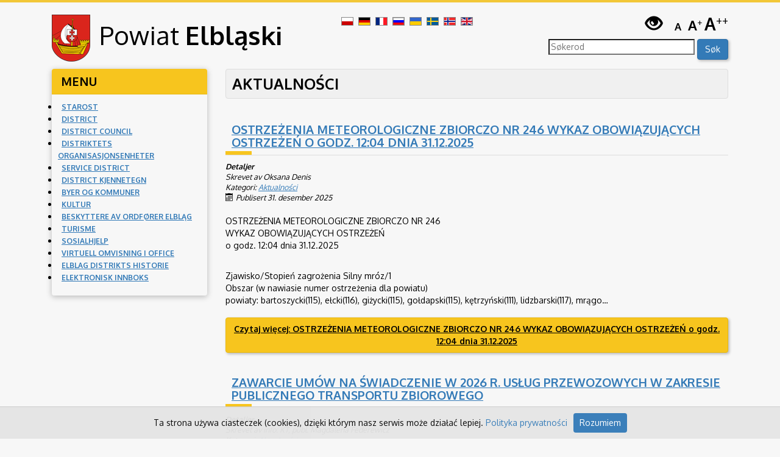

--- FILE ---
content_type: text/html; charset=utf-8
request_url: https://powiat.elblag.pl/nb/strona-glowna-2?start=32
body_size: 7830
content:

<!doctype html>
<html lang="nb-no" dir="ltr">
<head>

	<!-- Google Tag Manager -->
	<script>(function(w,d,s,l,i){w[l]=w[l]||[];w[l].push({'gtm.start':
	new Date().getTime(),event:'gtm.js'});var f=d.getElementsByTagName(s)[0],
	j=d.createElement(s),dl=l!='dataLayer'?'&l='+l:'';j.async=true;j.src=
	'https://www.googletagmanager.com/gtm.js?id='+i+dl;f.parentNode.insertBefore(j,f);
	})(window,document,'script','dataLayer','GTM-K4DJ248');</script>
	<!-- End Google Tag Manager -->

	<script> var baseURL = 'https://powiat.elblag.pl/'; </script>
	<script>var template = '/templates/szablon';</script>
	<script src="/templates/szablon/js/js.cookie.js"></script>

	<link href='https://fonts.googleapis.com/css?family=Oxygen:400,700&amp;subset=latin,latin-ext' rel='stylesheet' type='text/css'>

	<!-- Tryb renderowania dokumentu -->
	<meta http-equiv="X-UA-Compatible" content="IE=edge">

	<!-- Sposób wyświetlania na urządzeniach mobilnych -->
	<meta name="viewport" content="width=device-width, initial-scale=1">

	  <base href="https://powiat.elblag.pl/nb/strona-glowna-2" />
  <meta http-equiv="content-type" content="text/html; charset=utf-8" />
  <meta name="keywords" content="starostwo powiatowe, elbląg, elblag, powiat elbląski, warmia mazury, aktualności, wydarzenia, kalendarz" />
  <meta name="description" content="Oficjalna strona Starostwa Powiatowego w Elblągu, Powiatu Elbląskiego, Warmia i Mazury." />
  <title>Strona główna (2) - Powiat Elbląski</title>
  <link href="https://powiat.elblag.pl/nb/strona-glowna-2" rel="canonical" />
  <link href="/nb/strona-glowna-2?format=feed&amp;type=rss" rel="alternate" type="application/rss+xml" title="RSS 2.0" />
  <link href="/nb/strona-glowna-2?format=feed&amp;type=atom" rel="alternate" type="application/atom+xml" title="Atom 1.0" />
  <link href="https://powiat.elblag.pl/nb/component/search/?Itemid=267&amp;format=opensearch" rel="search" title="Søk Powiat Elbląski" type="application/opensearchdescription+xml" />
  <link rel="stylesheet" href="/plugins/content/jw_sigpro/jw_sigpro/includes/js/jquery_magnificpopup/magnific-popup.css?v=0.9.9" type="text/css" />
  <link rel="stylesheet" href="/plugins/content/jw_sigpro/jw_sigpro/tmpl/Classic/css/template.css" type="text/css" media="screen" />
  <link rel="stylesheet" href="/plugins/content/jw_sigpro/jw_sigpro/includes/css/print.css" type="text/css" media="print" />
  <link rel="stylesheet" href="/media/com_docman/css/site.css?6c1f97d6" type="text/css" />
  <link rel="stylesheet" href="/modules/mod_accordeonck/themes/simple/mod_accordeonck_css.php?cssid=accordeonck88" type="text/css" />
  <link rel="stylesheet" href="/media/mod_falang/css/template.css" type="text/css" />
  <style type="text/css">
#accordeonck88 li a.toggler { outline: none;background: url(/images/modules/mod_accordeonck/assets/plus.png) right center no-repeat !important; }
	#accordeonck88 li.open > a.toggler { background: url(/images/modules/mod_accordeonck/assets/minus.png) right center no-repeat !important; }#accordeonck88 li ul li ul li ul { border:none !important; padding-top:0px !important; padding-bottom:0px !important; }#accordeonck88 { padding: 5px;-moz-border-radius: 4px 4px 4px 4px;-webkit-border-radius: 4px 4px 4px 4px;border-radius: 4px 4px 4px 4px; } #accordeonck88 li.level1 { -moz-border-radius: 0px 0px 0px 0px;-webkit-border-radius: 0px 0px 0px 0px;border-radius: 0px 0px 0px 0px; } #accordeonck88 li.level1 > a { font-size: 12px; } #accordeonck88 li.level1 > a:hover {  } #accordeonck88 li.level1 > a span.accordeonckdesc { font-size: 10px; } #accordeonck88 li.level2 { -moz-border-radius: 0px 0px 0px 0px;-webkit-border-radius: 0px 0px 0px 0px;border-radius: 0px 0px 0px 0px; } #accordeonck88 li.level2 > a { font-size: 12px; } #accordeonck88 li.level2 > a:hover {  } #accordeonck88 li.level2 > a span.accordeonckdesc { font-size: 10px; } #accordeonck88 li.level3 { -moz-border-radius: 0px 0px 0px 0px;-webkit-border-radius: 0px 0px 0px 0px;border-radius: 0px 0px 0px 0px; } #accordeonck88 li.level3 a { font-size: 12px; } #accordeonck88 li.level3 a:hover {  } #accordeonck88 li.level3 a span.accordeonckdesc { font-size: 10px; } 
  </style>
  <script src="/media/system/js/mootools-core.js" type="text/javascript"></script>
  <script src="/media/system/js/core.js" type="text/javascript"></script>
  <script src="/media/jui/js/jquery.min.js" type="text/javascript"></script>
  <script src="/media/jui/js/jquery-noconflict.js" type="text/javascript"></script>
  <script src="/media/jui/js/jquery-migrate.min.js" type="text/javascript"></script>
  <script src="/plugins/content/jw_sigpro/jw_sigpro/includes/js/jquery_magnificpopup/jquery.magnific-popup.min.js?v=0.9.9" type="text/javascript"></script>
  <script src="/plugins/content/jw_sigpro/jw_sigpro/includes/js/behaviour.js" type="text/javascript"></script>
  <script src="/media/system/js/caption.js" type="text/javascript"></script>
  <script src="/media/jui/js/bootstrap.min.js" type="text/javascript"></script>
  <script src="/media/jui/js/jquery.ui.core.min.js" type="text/javascript"></script>
  <script src="/modules/mod_accordeonck/assets/mod_accordeonck.js" type="text/javascript"></script>
  <script src="/modules/mod_accordeonck/assets/jquery.easing.1.3.js" type="text/javascript"></script>
  <script src="/media/system/js/html5fallback.js" type="text/javascript"></script>
  <script type="text/javascript">

		jQuery.noConflict();
		jQuery(function($) {
			$('.sigProContainer').each(function() {
		        $(this).find('a.magnificpopup').magnificPopup({
		          type: 'image',
		          tLoading: 'Loading image #%curr%...',
		          gallery: {
		            enabled: true,
		            navigateByImgClick: true,
		            preload: [0,1] // Will preload 0 - before current, and 1 after the current image
		          },
		          image: {
		            tError: '<a href="/%url%">The image #%curr%</a> could not be loaded.',
		            titleSrc: function(item) {
		              return item.el.attr('title');
		            }
		          }
		        });
			});
		});
	jQuery(window).on('load',  function() {
				new JCaption('img.caption');
			});jQuery(document).ready(function(){
	jQuery('.hasTooltip').tooltip({"html": true,"container": "body"});
});
       jQuery(document).ready(function(){
        jQuery('#accordeonck88').accordeonmenuck({fadetransition : false,eventtype : 'click',transition : 'linear',menuID : 'accordeonck88',imageplus : '/images/modules/mod_accordeonck/assets/plus.png',imageminus : '/images/modules/mod_accordeonck/assets/minus.png',defaultopenedid : '',activeeffect : '',duree : 200});
}); 
  </script>
  <link rel="alternate" href="https://powiat.elblag.pl/pl/strona-glowna-2" hreflang="pl-PL" />
  <link rel="alternate" href="https://powiat.elblag.pl/pl/strona-glowna-2" hreflang="x-default" />
  <link rel="alternate" href="https://powiat.elblag.pl/de/strona-glowna-2" hreflang="de-DE" />
  <link rel="alternate" href="https://powiat.elblag.pl/fr/strona-glowna-2" hreflang="fr-FR" />
  <link rel="alternate" href="https://powiat.elblag.pl/ru/strona-glowna-2" hreflang="ru-RU" />
  <link rel="alternate" href="https://powiat.elblag.pl/uk/strona-glowna-2" hreflang="uk-UA" />
  <link rel="alternate" href="https://powiat.elblag.pl/sv/strona-glowna-2" hreflang="sv-SE" />
  <link rel="alternate" href="https://powiat.elblag.pl/nb/strona-glowna-2" hreflang="nb-NO" />
  <link rel="alternate" href="https://powiat.elblag.pl/en/strona-glowna-2" hreflang="en-GB" />


	<meta name="author" content="sm32 STUDIO">

	<link rel="stylesheet" href="https://powiat.elblag.pl/media/jui/css/icomoon.css">

	<link rel="apple-touch-icon" sizes="57x57" href="/templates/szablon/favicons/apple-touch-icon-57x57.png">
	<link rel="apple-touch-icon" sizes="60x60" href="/templates/szablon/favicons/apple-touch-icon-60x60.png">
	<link rel="apple-touch-icon" sizes="72x72" href="/templates/szablon/favicons/apple-touch-icon-72x72.png">
	<link rel="apple-touch-icon" sizes="76x76" href="/templates/szablon/favicons/apple-touch-icon-76x76.png">
	<link rel="icon" type="image/png" href="/templates/szablon/favicons/favicon-32x32.png" sizes="32x32">
	<link rel="icon" type="image/png" href="/templates/szablon/favicons/favicon-16x16.png" sizes="16x16">
	<link rel="manifest" href="/templates/szablon/favicons/manifest.json">
	<link rel="mask-icon" href="/templates/szablon/favicons/safari-pinned-tab.svg">
	<link rel="shortcut icon" href="/templates/szablon/favicons/favicon.ico">
	<meta name="apple-mobile-web-app-title" content="elblag">
	<meta name="application-name" content="elblag">
	<meta name="msapplication-TileColor" content="#da532c">
	<meta name="msapplication-config" content="/templates/szablon/favicons/browserconfig.xml">
	<meta name="theme-color" content="#ffffff">

	<link rel="stylesheet" type="text/css" href="/templates/szablon/css/bootstrap.min.css">
	<link rel="stylesheet" type="text/css" href="/templates/szablon/css/superfish.css">
	<link rel="stylesheet" type="text/css" href="/templates/szablon/css/jquery.simplyscroll-edit.css">
	<link rel="stylesheet" type="text/css" href="/templates/szablon/lytebox/lytebox.css">
	<link rel="stylesheet" type="text/css" href="/templates/szablon/css/slicknav.min.css">
	<link rel="stylesheet" type="text/css" href="/templates/szablon/css/style.css">

	<!--<script src="/templates/szablon/js/bootstrap.min.js"></script>-->
	<script src="/templates/szablon/js/hoverIntent.js"></script>
	<script src="/templates/szablon/js/superfish.js"></script>
	<script src="/templates/szablon/js/jquery.simplyscroll.min.js"></script>
	<script src="/templates/szablon/lytebox/lytebox.js"></script>
	<script src="/templates/szablon/js/font.js"></script>
	<script src="/templates/szablon/js/contrast.js"></script>
	<script type="text/javascript" src="/templates/szablon/js/whcookies.js"></script>
	<script src="/templates/szablon/js/jquery.slicknav.min.js"></script>
	<script src="/templates/szablon/js/scripts.js"></script>

	<!--[if lt IE 9]>
	<script src="https://oss.maxcdn.com/html5shiv/3.7.2/html5shiv.min.js"></script>
	<script src="https://oss.maxcdn.com/respond/1.4.2/respond.min.js"></script>
	<link rel="stylesheet" type="text/css" href="/templates/szablon/css/ie8.css">
	<![endif]-->

		<style media="screen">
			.modal-body {
				font-size: 1.2rem;
			}
			.page-header h2 {
				padding: 10px;
			}
			#popup_close {
				font-size: 2em;
				cursor: pointer;
				position: relative;
				left: 635px;
				top: -35px;
				color: #FFF;
			}
					</style>
</head>

<body>
	<!-- Google Tag Manager (noscript) -->
	<noscript><iframe src="https://www.googletagmanager.com/ns.html?id=GTM-K4DJ248"
	height="0" width="0" style="display:none;visibility:hidden"></iframe></noscript>
	<!-- End Google Tag Manager (noscript) -->

	<div id="mPreload"></div>

	 <!-- Skip to main content -->
	<a href="#idzdotresci" id="skip-to-main-content" class="sr-only sr-only-focusable">Przejdź do treści.</a>

	<div class="container-fluid">
		<div class="row mHeader">
			<div class="container">
				<div class="col-md-5">
					<div id="mLogo">
					<a href="https://powiat.elblag.pl/">
					<img src="/templates/szablon/images/logo.png" alt="Strona główna - Powiat Elbląski" style="width: 63px; height: 77px">
					Powiat <strong>Elbląski</strong>
					</a>
					</div>
				</div>
				<div class="col-md-7">
					<div class="mFLeft">
						<div class="mod-languages">

	<ul class="lang-inline">
	        <!-- >>> [PAID] >>> -->
                    <li class="" dir="ltr">
                            <a href="/pl/strona-glowna-2">
                                            <img src="/media/mod_falang/images/pl.gif" alt="Polski" title="Polski" />                                    </a>
            			</li>
		        <!-- <<< [PAID] <<< -->
        
	        <!-- >>> [PAID] >>> -->
                    <li class="" dir="ltr">
                            <a href="/de/strona-glowna-2">
                                            <img src="/media/mod_falang/images/de.gif" alt="Deutsch" title="Deutsch" />                                    </a>
            			</li>
		        <!-- <<< [PAID] <<< -->
        
	        <!-- >>> [PAID] >>> -->
                    <li class="" dir="ltr">
                            <a href="/fr/strona-glowna-2">
                                            <img src="/media/mod_falang/images/fr.gif" alt="Français" title="Français" />                                    </a>
            			</li>
		        <!-- <<< [PAID] <<< -->
        
	        <!-- >>> [PAID] >>> -->
                    <li class="" dir="ltr">
                            <a href="/ru/strona-glowna-2">
                                            <img src="/media/mod_falang/images/ru.gif" alt="Русский" title="Русский" />                                    </a>
            			</li>
		        <!-- <<< [PAID] <<< -->
        
	        <!-- >>> [PAID] >>> -->
                    <li class="" dir="ltr">
                            <a href="/uk/strona-glowna-2">
                                            <img src="/media/mod_falang/images/uk.gif" alt="Український" title="Український" />                                    </a>
            			</li>
		        <!-- <<< [PAID] <<< -->
        
	        <!-- >>> [PAID] >>> -->
                    <li class="" dir="ltr">
                            <a href="/sv/strona-glowna-2">
                                            <img src="/media/mod_falang/images/sv.gif" alt="Svenskt" title="Svenskt" />                                    </a>
            			</li>
		        <!-- <<< [PAID] <<< -->
        
	        <!-- >>> [PAID] >>> -->
                    <li class="lang-active" dir="ltr">
                            <a href="/nb/strona-glowna-2">
                                            <img src="/media/mod_falang/images/nb_no.gif" alt="Norske" title="Norske" />                                    </a>
            			</li>
		        <!-- <<< [PAID] <<< -->
        
	        <!-- >>> [PAID] >>> -->
                    <li class="" dir="ltr">
                            <a href="/en/strona-glowna-2">
                                            <img src="/media/mod_falang/images/en.gif" alt="English (UK)" title="English (UK)" />                                    </a>
            			</li>
		        <!-- <<< [PAID] <<< -->
        
		</ul>

</div>

					</div>
					<div class="mFRight mPaddT">
						<!-- Font -->
						<ul id="font">
							<li>
								<a href="#" id="a" data-font="1.4" title="Standardowy rozmiar czcionki">A</a>
							</li>
							<li>
								<a href="#" id="aa" data-font="1.5" title="Duży rozmiar czcionki">A<span>+</span></a>
							</li>
							<li>
								<a href="#" id="aaa" data-font="1.6" title="Bardzo duży rozmiar czcionki">A<span>++</span></a>
							</li>
						</ul>
						<!-- Contrast -->
						<ul id="contrast">
							<li>
								<a href="#" id="black-white" title="Włącz kontrast" class="glyphicon glyphicon-eye-open"><strong>Kontrast</strong></a>
							</li>
						</ul>
					</div>
					<div class="mClear">
						<div class="search">
	<form action="/nb/strona-glowna-2" method="post" class="form-inline">
		<label for="mod-search-searchword" class="element-invisible">søk …</label> <input name="searchword" id="mod-search-searchword" maxlength="200"  class="inputbox search-query" type="search" placeholder="Søkerod" /> <button class="button btn btn-primary" onclick="this.form.searchword.focus();">Søk</button>		<input type="hidden" name="task" value="search" />
		<input type="hidden" name="option" value="com_search" />
		<input type="hidden" name="Itemid" value="267" />
	</form>
</div>

					</div>
				</div>
			</div>
		</div>
				<div class="row"></div>

		<div id="idzdotresci" class="row mContent mMargB">
			<div class="container">
				<div class="col-md-3">
							<div class="moduletable">

					<h3>Menu</h3>
		
			<div class="accordeonck ">
<ul class="menu" id="accordeonck88">
<li id="item-272" class="accordeonck item-272 level1 " data-level="1"><a href="/nb/starosta" >Starost</a></li><li id="item-254" class="accordeonck item-254 level1 " data-level="1"><a href="/nb/district" >District</a></li><li id="item-255" class="accordeonck item-255 level1 " data-level="1"><a href="/nb/district-council" >District Council</a></li><li id="item-256" class="accordeonck item-256 level1 " data-level="1"><a href="/nb/distriktets-organisasjonsenheter" >Distriktets Organisasjonsenheter</a></li><li id="item-257" class="accordeonck item-257 level1 " data-level="1"><a href="/nb/service-district" >Service District</a></li><li id="item-258" class="accordeonck item-258 level1 " data-level="1"><a href="/nb/district-kjennetegn" >District Kjennetegn</a></li><li id="item-259" class="accordeonck item-259 level1 " data-level="1"><a href="/nb/byer-og-kommuner" >Byer og kommuner</a></li><li id="item-260" class="accordeonck item-260 level1 " data-level="1"><a href="/nb/kultur" >Kultur</a></li><li id="item-261" class="accordeonck item-261 level1 " data-level="1"><a href="/nb/beskyttere-av-ordforer-elblag" >Beskyttere av ordfører Elbląg</a></li><li id="item-262" class="accordeonck item-262 level1 " data-level="1"><a href="/nb/turisme" >Turisme</a></li><li id="item-263" class="accordeonck item-263 level1 " data-level="1"><a href="/nb/sosialhjelp" >Sosialhjelp</a></li><li id="item-264" class="accordeonck item-264 level1 " data-level="1"><a href="/nb/virtuell-omvisning-i-office" >Virtuell omvisning i Office</a></li><li id="item-265" class="accordeonck item-265 level1 " data-level="1"><a href="/nb/elblag-distrikts-historie" >Elblag distrikts historie</a></li><li id="item-266" class="accordeonck item-266 level1 " data-level="1"><a href="/nb/elektronisk-innboks" >Elektronisk Innboks</a></li></ul></div>

		</div>

	
				</div>
				<div class="col-md-9">										
										<!-- Treść -->
					<main tabindex="-1" id="elMain">
						<article>
						<div id="system-message-container">
	</div>

						

<div class="mClear"></div><div class="mClear"></div><div class="mClear"></div><div class="mClear"></div><div class="blog" itemscope itemtype="http://schema.org/Blog">
			<div class="page-header">
			<h1> Aktualności</h1>
		</div>
	
	
	
	
	
		
	
																	<div class="items-row cols-1 row-0 row-fluid clearfix">
						<div class="span12">
				<div class="item column-1"
					itemprop="blogPost" itemscope itemtype="http://schema.org/BlogPosting">
					

			<div class="page-header">

							<h2 itemprop="name">
											<a href="/nb/strona-glowna-2/10871-ostrzezenia-meteorologiczne-zbiorczo-nr-246-wykaz-obowiazujacych-ostrzezen-o-godz-12-04-dnia-31-12-2025" itemprop="url">
						OSTRZEŻENIA METEOROLOGICZNE ZBIORCZO NR 246 WYKAZ OBOWIĄZUJĄCYCH OSTRZEŻEŃ o godz. 12:04 dnia 31.12.2025</a>
									</h2>
			
											</div>
	



		<dl class="article-info muted">

		
			<dt class="article-info-term">
									Detaljer							</dt>

							<dd class="createdby" itemprop="author" itemscope itemtype="http://schema.org/Person">
					Skrevet av <span itemprop="name">Oksana Denis</span>	</dd>
			
			
										<dd class="category-name">
																		Kategori: <a href="/nb/strona-glowna-2" itemprop="genre">Aktualności</a>							</dd>			
										<dd class="published">
				<span class="icon-calendar"></span>
				<time datetime="2025-12-31T14:24:38+01:00" itemprop="datePublished">
					Publisert 31. desember 2025				</time>
			</dd>					
					
			
						</dl>



 <p>OSTRZEŻENIA METEOROLOGICZNE ZBIORCZO NR 246<br />WYKAZ OBOWIĄZUJĄCYCH OSTRZEŻEŃ<br />o godz. 12:04 dnia 31.12.2025</p>
<p><br />Zjawisko/Stopień zagrożenia Silny mróz/1<br />Obszar (w nawiasie numer ostrzeżenia dla powiatu)<br />powiaty:   bartoszycki(115),   ełcki(116),   giżycki(115),   gołdapski(115),   kętrzyński(111),   lidzbarski(117),   mrągo&hellip;<br /></p><p class='readmore'><a href='/nb/strona-glowna-2/10871-ostrzezenia-meteorologiczne-zbiorczo-nr-246-wykaz-obowiazujacych-ostrzezen-o-godz-12-04-dnia-31-12-2025'>Czytaj więcej: OSTRZEŻENIA METEOROLOGICZNE ZBIORCZO NR 246 WYKAZ OBOWIĄZUJĄCYCH OSTRZEŻEŃ o godz. 12:04 dnia 31.12.2025</a></p>



				</div>
				<!-- end item -->
							</div><!-- end span -->
							</div><!-- end row -->
																			<div class="items-row cols-1 row-1 row-fluid clearfix">
						<div class="span12">
				<div class="item column-1"
					itemprop="blogPost" itemscope itemtype="http://schema.org/BlogPosting">
					

			<div class="page-header">

							<h2 itemprop="name">
											<a href="/nb/strona-glowna-2/10870-zawarcie-umow-na-swiadczenie-w-2026-r-uslug-przewozowych-w-zakresie-publicznego-transportu-zbiorowego" itemprop="url">
						Zawarcie umów na świadczenie w 2026 r. usług przewozowych w zakresie publicznego transportu zbiorowego</a>
									</h2>
			
											</div>
	



		<dl class="article-info muted">

		
			<dt class="article-info-term">
									Detaljer							</dt>

							<dd class="createdby" itemprop="author" itemscope itemtype="http://schema.org/Person">
					Skrevet av <span itemprop="name">info: KT, publ. Magdalena Federewicz</span>	</dd>
			
			
										<dd class="category-name">
																		Kategori: <a href="/nb/strona-glowna-2" itemprop="genre">Aktualności</a>							</dd>			
										<dd class="published">
				<span class="icon-calendar"></span>
				<time datetime="2025-12-31T11:40:30+01:00" itemprop="datePublished">
					Publisert 31. desember 2025				</time>
			</dd>					
					
			
						</dl>

		<div class="pull-right item-image"> 
		<a href="/nb/strona-glowna-2/10870-zawarcie-umow-na-swiadczenie-w-2026-r-uslug-przewozowych-w-zakresie-publicznego-transportu-zbiorowego"><img src="/images/galeria/2025-12-31-pks/20251230_141922.jpg" alt="" itemprop="thumbnailUrl"/></a>
	 
</div>


 <p style="text-align: justify; line-height: 115%;"><span >Dnia   30.12.2025   r.   zostały   zawarte   pomiędzy   Powiatem   Elbląskim   a   Operatorami:   Przedsiębiorstwo   Komunikacji   Samochodowej   w   Elblągu   spółka   z   o.o.;   NOIR   spółka   z   o.o.;   Transport   Samochodowy   Mechanika   Pojazdów,   Janusz   Birkholc;   &nbsp;EVELI   spółka   z   o.o.   umowy   na   świadczenie   w   2026   r.   usług   przewozowych&hellip;</span></p><p class='readmore'><a href='/nb/strona-glowna-2/10870-zawarcie-umow-na-swiadczenie-w-2026-r-uslug-przewozowych-w-zakresie-publicznego-transportu-zbiorowego'>Czytaj więcej: Zawarcie umów na świadczenie w 2026 r. usług przewozowych w zakresie publicznego transportu zbiorowego</a></p>



				</div>
				<!-- end item -->
							</div><!-- end span -->
							</div><!-- end row -->
																			<div class="items-row cols-1 row-2 row-fluid clearfix">
						<div class="span12">
				<div class="item column-1"
					itemprop="blogPost" itemscope itemtype="http://schema.org/BlogPosting">
					

			<div class="page-header">

							<h2 itemprop="name">
											<a href="/nb/strona-glowna-2/10869-wojewodztwo-warminsko-mazurskie-ostrzezenia-meteorologiczne-zbiorczo-nr-245-wykaz-obowiazujacych-ostrzezen-o-godz-09-03-dnia-31-12-2025" itemprop="url">
						WOJEWÓDZTWO WARMIŃSKO-MAZURSKIE OSTRZEŻENIA METEOROLOGICZNE ZBIORCZO NR 245 WYKAZ OBOWIĄZUJĄCYCH OSTRZEŻEŃ o godz. 09:03 dnia 31.12.2025</a>
									</h2>
			
											</div>
	



		<dl class="article-info muted">

		
			<dt class="article-info-term">
									Detaljer							</dt>

							<dd class="createdby" itemprop="author" itemscope itemtype="http://schema.org/Person">
					Skrevet av <span itemprop="name">Oksana Denis</span>	</dd>
			
			
										<dd class="category-name">
																		Kategori: <a href="/nb/strona-glowna-2" itemprop="genre">Aktualności</a>							</dd>			
										<dd class="published">
				<span class="icon-calendar"></span>
				<time datetime="2025-12-31T09:47:14+01:00" itemprop="datePublished">
					Publisert 31. desember 2025				</time>
			</dd>					
					
			
						</dl>



 <p>WOJEWÓDZTWO WARMIŃSKO-MAZURSKIE<br />OSTRZEŻENIA METEOROLOGICZNE ZBIORCZO NR 245<br />WYKAZ OBOWIĄZUJĄCYCH OSTRZEŻEŃ<br />o godz. 09:03 dnia 31.12.2025</p>
<p><br />Zjawisko/Stopień zagrożenia Intensywne opady śniegu/1 ZMIANA<br />Obszar (w nawiasie numer ostrzeżenia dla powiatu)<br />powiaty: szczycieński(113)<br />Ważność   od   godz.   09:03   dnia   31.&hellip;<br /></p><p class='readmore'><a href='/nb/strona-glowna-2/10869-wojewodztwo-warminsko-mazurskie-ostrzezenia-meteorologiczne-zbiorczo-nr-245-wykaz-obowiazujacych-ostrzezen-o-godz-09-03-dnia-31-12-2025'>Czytaj więcej: WOJEWÓDZTWO WARMIŃSKO-MAZURSKIE OSTRZEŻENIA METEOROLOGICZNE ZBIORCZO NR 245 WYKAZ OBOWIĄZUJĄCYCH OSTRZEŻEŃ o godz. 09:03 dnia 31.12.2025</a></p>



				</div>
				<!-- end item -->
							</div><!-- end span -->
							</div><!-- end row -->
																			<div class="items-row cols-1 row-3 row-fluid clearfix">
						<div class="span12">
				<div class="item column-1"
					itemprop="blogPost" itemscope itemtype="http://schema.org/BlogPosting">
					

			<div class="page-header">

							<h2 itemprop="name">
											<a href="/nb/strona-glowna-2/10868-zmiana-ostrzezenia-meteorologicznego-nr-125-wydanego-o-godz-09-56-dnia-30-12-2025" itemprop="url">
						Zmiana ostrzeżenia meteorologicznego Nr 125 wydanego o godz. 09:56 dnia 30.12.2025</a>
									</h2>
			
											</div>
	



		<dl class="article-info muted">

		
			<dt class="article-info-term">
									Detaljer							</dt>

							<dd class="createdby" itemprop="author" itemscope itemtype="http://schema.org/Person">
					Skrevet av <span itemprop="name">Oksana Denis</span>	</dd>
			
			
										<dd class="category-name">
																		Kategori: <a href="/nb/strona-glowna-2" itemprop="genre">Aktualności</a>							</dd>			
										<dd class="published">
				<span class="icon-calendar"></span>
				<time datetime="2025-12-31T09:41:35+01:00" itemprop="datePublished">
					Publisert 31. desember 2025				</time>
			</dd>					
					
			
						</dl>



 <p>Zmiana ostrzeżenia meteorologicznego Nr 125 wydanego o godz. 09:56 dnia 30.12.2025<br />Nazwa biura IMGW-PIB Centralne Biuro Meteorologicznych Prognoz Morskich w Gdyni</p>
<p><br />Zjawisko/stopień zagrożenia Intensywne opady śniegu/ 3<br />Obszar województwo warmińsko-mazurskie powiat elbląski<br />Ważność   od   godz.   09:00   dnia   31&hellip;<br /></p><p class='readmore'><a href='/nb/strona-glowna-2/10868-zmiana-ostrzezenia-meteorologicznego-nr-125-wydanego-o-godz-09-56-dnia-30-12-2025'>Czytaj więcej: Zmiana ostrzeżenia meteorologicznego Nr 125 wydanego o godz. 09:56 dnia 30.12.2025</a></p>



				</div>
				<!-- end item -->
							</div><!-- end span -->
							</div><!-- end row -->
						
	
				<div class="pagination">
							<p class="counter pull-right"> Side 9 av 2327 </p>
						<ul><li class="pagination-start"><a title="Start" href="/nb/strona-glowna-2?limitstart=0" class="hasTooltip pagenav">Start</a></li><li class="pagination-prev"><a title="Forrige" href="/nb/strona-glowna-2?start=28" class="hasTooltip pagenav">Forrige</a></li><li><a href="/nb/strona-glowna-2?start=12" class="pagenav">4</a></li><li><a href="/nb/strona-glowna-2?start=16" class="pagenav">5</a></li><li><a href="/nb/strona-glowna-2?start=20" class="pagenav">6</a></li><li><a href="/nb/strona-glowna-2?start=24" class="pagenav">7</a></li><li><a href="/nb/strona-glowna-2?start=28" class="pagenav">8</a></li><li><span class="pagenav">9</span></li><li><a href="/nb/strona-glowna-2?start=36" class="pagenav">10</a></li><li><a href="/nb/strona-glowna-2?start=40" class="pagenav">11</a></li><li><a href="/nb/strona-glowna-2?start=44" class="pagenav">12</a></li><li><a href="/nb/strona-glowna-2?start=48" class="pagenav">13</a></li><li class="pagination-next"><a title="Neste" href="/nb/strona-glowna-2?start=36" class="hasTooltip pagenav">Neste</a></li><li class="pagination-end"><a title="Siste" href="/nb/strona-glowna-2?start=9304" class="hasTooltip pagenav">Siste</a></li></ul> </div>
	</div>

						</article>
					</main>
				</div>
							</div>
		</div>

		<div class="row mWzorek">
			<div class="container">
				<div class="col-md-12 mTCenter mLogBar mPadd">
					<div id="scroller">
						

<div class="custom"  >
	<div><a href="http://www.mazuryairport.pl/" target="_self"><img src="/images/scroller/OlsztynMazury.png" alt="Olsztyn Mazury" width="267" height="57" title="Olsztyn Mazury" /></a></div>
<div><a href="http://www.zpp.pl/" target="_self"><img src="/images/scroller/zwiazek_powiatow_polskich.png" alt="zwiazek powiatow polskich" width="77" height="70" title="zwiazek powiatow polskich" /></a></div>
<div><a href="/pl/395-150-lat-kanalu-elblaskiego"><img src="/images/scroller/150%20latm.gif" alt="150 lat Kanału Elbląskiego " width="75" height="70" title="150 lat Kanału Elbląskiego " /></a></div>
<div><a href="https://krainakanaluelblaskiego.pl/new/index.html"><img src="/images/scroller/kraina_kanalu_elblaskiego.png" alt="kraina kanalu elblaskiego" width="91" height="70" title="kraina kanalu elblaskiego" /></a></div>
<div><a href="http://www.kanal-elblaski-lgd.pl"><img src="/images/scroller/logo_kanalelblaski.gif" alt="Stowarzyszenie Łączy Nas Kanał Elbląski" width="87" height="70" title="Stowarzyszenie Łączy Nas Kanał Elbląski" /></a></div>
<div><a href="http://www.mazuryairport.pl/" target="_self"><img src="/images/scroller/OlsztynMazury.png" alt="Olsztyn Mazury" width="267" height="57" title="Olsztyn Mazury" /></a></div>
<div><a href="http://www.zpp.pl/" target="_self"><img src="/images/scroller/zwiazek_powiatow_polskich.png" alt="zwiazek powiatow polskich" width="77" height="70" title="zwiazek powiatow polskich" /></a></div>
<div><a href="/pl/395-150-lat-kanalu-elblaskiego"><img src="/images/scroller/150%20latm.gif" alt="150 lat Kanału Elbląskiego " width="75" height="70" title="150 lat Kanału Elbląskiego " /></a></div>
<div><a href="https://krainakanaluelblaskiego.pl/new/index.html"><img src="/images/scroller/kraina_kanalu_elblaskiego.png" alt="kraina kanalu elblaskiego" width="91" height="70" title="kraina kanalu elblaskiego" /></a></div>
<div><a href="http://www.kanal-elblaski-lgd.pl"><img src="/images/scroller/logo_kanalelblaski.gif" alt="Stowarzyszenie Łączy Nas Kanał Elbląski" width="87" height="70" title="Stowarzyszenie Łączy Nas Kanał Elbląski" /></a></div>
<div><a href="http://www.zpp.pl/" target="_self"><img src="/images/scroller/zwiazek_powiatow_polskich.png" alt="zwiazek powiatow polskich" width="77" height="70" title="zwiazek powiatow polskich" /></a></div>
<div><a href="/pl/395-150-lat-kanalu-elblaskiego"><img src="/images/scroller/150%20latm.gif" alt="150 lat Kanału Elbląskiego " width="75" height="70" title="150 lat Kanału Elbląskiego " /></a></div>
<div><a href="http://krainakanaluelblaskiego.com/index.php/pl/"><img src="/images/scroller/kraina_kanalu_elblaskiego.png" alt="kraina kanalu elblaskiego" width="91" height="70" title="kraina kanalu elblaskiego" /></a></div>
<div><a href="http://www.kanal-elblaski-lgd.pl"><img src="/images/scroller/logo_kanalelblaski.gif" alt="Stowarzyszenie Łączy Nas Kanał Elbląski" width="87" height="70" title="Stowarzyszenie Łączy Nas Kanał Elbląski" /></a></div></div>

					</div>
				</div>
			</div>
		</div>

		<div class="row mFooter mPadd">
			<div class="container">
				<div class="col-md-12">
					ul. Saperów 14 A, 82-300 Elbląg
					tel. 55/ 239-49-00, 239-49-09<br>
				  <a href="mailto:sekretariat@powiat.elblag.pl">sekretariat@powiat.elblag.pl</a>
				  <br><br>

					NIP Starostwa Powiatowego w Elblągu: 578-25-24-428<br>
					REGON: 170753615<br>
					NIP Powiatu Elbląskiego: 578-30-55-579<br>
					REGON: 170747690
				</div>
				<div class="col-md-12 mCopy">
					Copyright &copy; 2015 Powiat Elbląski
				</div>
			</div>
		</div>
	</div>

	<!-- Debugowanie -->
	
	<script>
	jQuery( "#powiat-elblag a" ).focus(function() {
		var id = jQuery( "#powiat-elblag a" ).attr('id');
		var id_old = id-1;
		jQuery('#gmina1').fadeOut("slow");
		jQuery('#gmina'+id).fadeIn("slow");
	});
	slidezxv();
	</script>

		<!-- .pdf information -->
		<div class="modal fade" id="pdfModal" tabindex="-1" role="dialog" aria-labelledby="pdfModalLabel">
		  <div class="modal-dialog" role="document">
			<div class="modal-content">
			  <div class="modal-header">
				<button type="button" class="close" data-dismiss="modal" aria-label="Zamknij"><span aria-hidden="true">&times;</span></button>
				<h4 class="modal-title" id="pdfModalLabel">Plik w formacie .pdf</h4>
			  </div>
					<div class="modal-body">
						Aby możliwe było odwzorowanie oryginalnego wyglądu, dokumenty (np. broszury) są dostępne do pobrania w formacie .pdf. Do ich wyświetlania najlepszy jest program Adobe Acrobat Reader. Oznacza to, że aby móc zobaczyć i wydrukować pliki online potrzeba bezpłatnego programu Adobe Reader. Aby go pobrać kliknij: <br><br>
						<a href="http://www.adobe.de/products/acrobat/readstep2.html">Pobierz program Adobe Acrobat Reader DC</a>
			  </div>
			  <div class="modal-footer">
				<a href="#" class="btn btn-primary">Kontynuuj</a>
			  </div>
			</div>
		  </div>
		</div>
		<script type="text/javascript">
			jQuery('a[href$=".pdf"]').click(function(event) {
				event.preventDefault();
				jQuery('#pdfModal .btn-primary').attr('href', jQuery(this).attr('href'));
				jQuery('#pdfModal').modal('toggle');
			});
		</script>

	</body>
</html>


--- FILE ---
content_type: text/css
request_url: https://powiat.elblag.pl/templates/szablon/css/style.css
body_size: 4326
content:
/* CSS Document */

body
{
	font-family: 'Oxygen', sans-serif;
	font-weight:400;
	background:#f7f7f7;
	color:black;
	margin:0px;
	padding:0px;
	font-size:1.4em;
    word-wrap: break-word;
}

body table
{
    background: #f7f7f7;
}

/*body *:focus,#elMain .ictip-event .titletip:focus
{
    outline-width: 2px !important;
    outline-style: solid !important;
    outline-color: red !important;
}*/

body img, .img-responsive
{
	display:inline;
}

body a:hover, body a:focus
{
	text-decoration:none;
}

/* Skip-linki */
#skip-to-main-content {
  background-color: #ff0;
  color: #000;
  font-size: 1.6em;
  outline: 0;
  padding: 15px;
  position: fixed;
  text-align: center;
  text-decoration: none;
  top: 0;
  width: 100%;
  z-index: 999;
}

#skip-to-main-content:hover { 
	text-decoration: underline;
}

.mWzorek
{
	background:url(../images/wzorek.png);
	border-bottom:1px solid #e5e5e5;
	border-top:1px solid #e5e5e5;
}

#mLogo {
	font-size: 3em;
	margin-bottom: 10px;
    margin-top: 20px;
}

#mLogo img
{
	margin-right:5px;
}

#mLogo a
{
	color:black;
}

.mBar
{
	box-shadow:0 2px 10px rgba(56, 56, 56, 0.33);
	padding:15px;
	height:60px;
	margin-bottom:15px;
	border-radius:4px;
	background:url(../images/border.jpg) no-repeat 20px top;
    background-color: #f7f7f7;
}

.mBar .sf-menu
{
	margin-bottom:0px;
}

.mBar .sf-menu li
{
    white-space: normal !important;
}

.mBar .sf-menu ul
{
    min-width: 18em;
}

.mBar .sf-menu > li
{
	font-size:1.0em;
	text-transform:uppercase;
	font-weight:700;
}

.mBar .sf-menu > li > a,.mBar .sf-menu > li > .separator
{
	color:#888888;
	padding-top:4px;
	padding-bottom:4px;
	border-color:#888888;
	border-top:none;
	border-bottom:none;
	border-left:none;
	border-right:1px dotted #888888;
    word-wrap: break-word;
    min-height:32px;
}

.mBar .sf-menu > li ul li a,.mBar .sf-menu > li ul li ul li a, .mBar .sf-menu > li ul li .separator,.mBar .sf-menu > li ul li ul li .separator
{
	font-size:1.2em;
	text-transform:none;
	background:#f7f7f7;
    word-wrap: break-word;
}

.mBar .sf-menu > li ul li ul li a,.mBar .sf-menu > li ul li ul li .separator
{
    font-size:1.4em;
}

.mBar .sf-menu > li ul li a, .mBar .sf-menu > li ul li .separator
{
	color:black;
	border-bottom:1px dotted #888888;
}

.mBar .sf-menu li
{
	background:none;
}

.mBar .sf-arrows .sf-with-ul:after
{
	border: 8px solid transparent;
}

.mBar .sf-arrows > li > .sf-with-ul:after
{
	border-top-color:black;
}

.mBar .sf-arrows > li > .sf-with-ul:focus:after,
.mBar .sf-arrows > li:hover > .sf-with-ul:after,
.mBar .sf-arrows > .sfHover > .sf-with-ul:after 
{
	border-top-color: black;
}

.mBar .sf-arrows ul .sf-with-ul:after
{
	border-left-color:#888888;
}

.mBar .sf-arrows ul li > .sf-with-ul:focus:after,
.mBar .sf-arrows ul li:hover > .sf-with-ul:after,
.mBar .sf-arrows ul .sfHover > .sf-with-ul:after
{
	border-left-color: #888888;
}

.sf-menu .mArrow
{
	position:absolute;width:32px;height:40px;right:4px;margin-top:-44px;
	cursor:crosshair;
}

.mPadd { padding-top: 15px; padding-bottom: 15px; }
.mPaddT { padding-top: 15px; }
.mPaddB { padding-bottom: 15px; }

.mMarg { margin-top: 15px; margin-bottom: 15px; }
.mMargT { margin-top: 15px; }
.mMargB { margin-bottom: 15px; }

.mOverh { overflow: hidden; }

.mFRight { float: right; }
.mFLeft { float: left; }
.mTRight { text-align: right; }
.mTLeft { text-align: left; }
.mTCenter { text-align: center; }

.mClear
{
    clear: both;
}

.mDNone {
    position: absolute;
    z-index: -999;
}

.mLogBar img
{
	border:1px solid #e5e5e5;
    margin:0px 8px 0px 7px;
    float: left;
}

.mLogBar .mPrev, .mLogBar .mNext
{
	font-size:80px;
	line-height:0px;
	display:inline-block;
	margin-top:25px;
	color:black;
}

.mLogBar .mPrev
{ float:left; }

.mLogBar .mNext
{ float:right; }

.mFooter
{
	background:#f0f0f0;
}

.mFooter .mCopy
{
	text-align:right;
	margin-top:-18px;
}

.mContent h1
{
	background-color:#f0f0f0;
	padding:10px;
	border:1px solid #dddddd;
	text-transform:uppercase;
	font-weight:700;
	font-size:1.8em;
	border-radius:4px;
	font-weight:700;
    margin-top: 0px;
}

h2
{
	color:#436aa8;
	font-size:1.4em;
	text-transform:uppercase;
	font-weight:700;
	background:url(../images/border.jpg) no-repeat bottom left;
	padding-bottom:15px;
	border-bottom:1px solid #dddddd;
}

h3
{
	font-size:1.4em;
	font-weight:700;
}

.mContent img
{
	border-radius:4px;
	border:1px solid #dddddd;
}

.readmore a
{
	display:block;
    float: left;
	padding:8px;
	margin-top:8px;
	margin-bottom:8px;
	background-color:#f7c51e;
	color:black;
	width:auto;
	text-align:center;
	font-weight:700;
	box-shadow:2px 2px 4px rgba(56, 56, 56, 0.33);
    border:1px solid #e7b812;
    border-radius:4px !important;
}

.readmore a:hover
{
    background-color:#f8cd42;
}

.mContent .search .pull-left
{
    padding-right: 0px !important;
    padding-bottom: 0px !important;
    max-width: none !important;
    overflow: visible;
}

.mHeader .search
{
	float:right;
    padding-top:5px;
	padding-bottom:15px;
}

.mHeader .search .inputbox
{
	width:240px;
	float:left;
	margin-right:4px;
}

.search .element-invisible
{
    position: absolute;
    z-index: -999;
}

.search-results .result-title
{
    margin-top: 10px;
}

.only
{
    margin-top:10px;
    margin-bottom: 10px;
}

#searchForm label
{
    padding-left: 40px;
}

.search .btn
{
    box-shadow:2px 2px 4px rgba(56, 56, 56, 0.33);
}

.mContent .search .inputbox
{
    margin-right: 0px;
}

.btn-toolbar
{
    margin-bottom: 25px;
}

.form-control
{
	box-shadow:2px 2px 4px rgba(56, 56, 56, 0.33);
}

.form-control:focus {
  border-color: #f7c51e;
  outline: 0;
  -webkit-box-shadow: inset 0 1px 1px #f7c51e, 0 0 8px #f7c51e;
          box-shadow: inset 0 1px 1px #f7c51e, 0 0 8px #f7c51e;
}

.btn
{
    font-size: 1em;
}

.btn-default
{
	background-color:#f7c51e;
	color:black;
	text-align:center;
	font-weight:700;
	box-shadow:2px 2px 4px rgba(56, 56, 56, 0.33);
	border:1px solid #e7b812;
}

.btn-default:hover
{
	background-color:#f8cd42;
	color:black;
	text-align:center;
	font-weight:700;
	box-shadow:2px 2px 4px rgba(56, 56, 56, 0.33);
	border:1px solid #e7b812;
}

.form-control
{
    font-size: 1em;
}

/*body .btn:focus
{
    outline: 2px solid red;
}*/

.contjce
{
    border-top: none;
    font-size: 14px;
}

.page-header
{
    border-bottom: none;
    margin-bottom: 0px;
    margin-top: 0px;
    padding-bottom: 0px;
}

.pagination .pagination, .pagenav {margin-top:0px; margin-bottom:0px;}

.article-info
{
    border-radius: 4px;
    font-size: 0.9em;
    font-style: italic;
}

.chzn-container-single .chzn-single
{
    height: auto;
}

.dropdown-menu
{
    font-size: 0.9em;
}

#mPreload
{
    border: 12px solid #f3f3f3;
    border-radius: 50%;
    border-top: 12px solid #444444;
    width: 70px;
    height: 70px;
    animation: spin 1s linear infinite;
    position: absolute;
    top: 0;
    bottom: 0;
    left: 0;
    right: 0;
    margin: auto;
    visibility: visible;
    z-index: 99999
}

@keyframes spin {
    100% {
        transform: rotate(360deg);
    }
}

.pull-left
{
    max-width: 160px;
    padding-right: 15px;
    padding-bottom: 4px;
    padding-top: 2px;
    overflow: hidden;
}

.accordeonck ul > li
{
    text-transform: uppercase;
    font-weight: 700;
}

.accordeonck ul > li > a
{
    padding-left: 6px !important;
}

.accordeonck ul ul li a
{
    padding-left: 0px !important;
}

.accordeonck ul li ul
{
    padding-left: 15px;
}

.accordeonck ul li ul li
{
    text-transform: none;
    font-weight: 400;
}

.accordeonck ul li .toggler
{
    padding-right:30px !important;
}

/*div.accordeonck #accordeonck88 li a.toggler:focus
{
    outline: 2px solid red;
}*/

.moduletable
{
    box-shadow:0 2px 10px rgba(56, 56, 56, 0.33);
    border-radius: 4px;
    background-color: #f7f7f7;
    padding: 5px;
    margin-bottom: 15px;
}

.moduletable:last-child
{
    margin-bottom: 0px;
}

.moduletable > h3:first-child
{
    background: #f7c51e;
    padding: 10px 15px;
    border-top-left-radius: 4px;
    border-top-right-radius: 4px;
    text-transform: uppercase;
    border-bottom:1px solid #e7b812;
    margin: -5px -5px 5px -5px;
}

.iccalendar table th
{
    font-size: inherit;
}

.iccalendar .no-event
{
    font-size: 0.9em;
}

.iccalendar table th
{
    font-weight: 700;
}

.iccalendar
{
    margin-top: 8px !important;
    margin-bottom: 8px !important;
}

.icnav .titleic
{
    text-transform: uppercase;
}

.ic-dates-list ul
{
    margin-left: 20px;
}

#ictip { visibility: hidden; }

.icnav > a
{
    display: none !important;
}

#calTit
{
    text-align: center;
    padding-bottom: 7px;
}

#calTit a{
    text-decoration: none;
}

.ic-content h2
{
    background: none;
    border-bottom: none;
}

.bannergroup
{
    text-align: center;
}

.bannergroup .banneritem
{
    margin-bottom: 15px;
}

.bannergroup .banneritem:last-child
{
    margin-bottom: 0px;
}

.sigProLinkWrapper
{
    border-radius: 4px;
}

.sigProLinkOuterWrapper
{
    border-radius: 8px;
}

.sigProPseudoCaption
{
    border-bottom-left-radius: 4px;
    border-bottom-right-radius: 4px;
}

#lbMain * { box-sizing: unset; }

.mel
{
    padding-right: 0px;
    padding-left: 0px;
    margin-left: 15px;
}

#mapElblag
{
    background: #e5e5e5;
}

.mSlide
{
    padding-right: 0px;
    margin-left: -15px;
}

.mHeadIn
{
    background: #e5e5e5;
    overflow: hidden;
    margin-right: 15px;
    margin-left: 15px;
}

.flex-control-nav
{
    position: absolute;
    top: 34px;
    text-align: right;
    padding-right: 30px;
}

.flex-control-paging li
{
    text-align: center;
}

.flex-control-paging li a
{
    width: 20px;
    height: 20px;
    background: #f2c738;
    border: 2px solid #000000;
}

.flex-control-paging li .flex-active
{
    background: #f7f7f7;
    border: 2px solid #000000;
}

.breadcrumb
{
    padding: 0px;
}

.breadcrumb .divider
{
    display: none;
}

/* Contrast */
#contrast-label {
    font-size: 1.4em;
    margin-bottom: 5px;
}

#contrast {
    margin-bottom: 0;
    padding-left: 0;
    padding-right: 20px;
    float: right;
}
#contrast li {
    display: inline-block;
}
#contrast li a {
    font-size: 2.0em;
    text-decoration: none;
    color: #000000;
    padding-top: 5px;
}
#contrast li a strong {
    position: absolute;
    color: #f7f7f7;
    z-index: -1;
}
#contrast li:nth-child(2) a {
    background-color: #000;
    color: #ff0;
}
#contrast li:nth-child(3) a {
    background-color: #ff0;
    color: #000;
}
#contrast li:hover a {
    color: #23527c;
}
#contrast li.active a {
    color: white;
}

/* Font */
#font-label {
    font-size: 1.4em;
    margin-bottom: 0;
}

#font {
    margin-bottom: 0;
    padding-left: 0;
    float: right;
}
#font li {
    display: inline-block;
}
#font li a {
    color: inherit;
    font-size: 1.2em;
    font-weight: bold;
    text-decoration: none;
}
#font li a span {
    font-size: .625em;
    font-weight: normal;
    vertical-align: super;
}
#font li a:hover {
    color: #23527c;
}
#font li:nth-child(2) a {
    font-size: 1.6em;
}
#font li:nth-child(3) a {
    font-size: 2em;
}
#font li.active a {
    color: #337ab7;
}

#font #a
{
    padding-right: 7px;
}

/*mapka*/
  #powiat-elblag {
      width: 370px;
      height: 347px;
      /*width: 100%;*/
      margin: 0 auto;
      position: relative;
      background:url(../images/powiat_elblag_cien.svg);
  }

.mapa-opis {
    position: absolute;
    display: none;
    font-family: 'Oxygen', sans-serif;
    font-weight: bold;
    width: 40%;
    right: 4%;
    top: 10%;
    text-align: right;
}

.mapa-opis2 {
    position: absolute;
    display: none;
    font-family: 'Oxygen', sans-serif;
    font-weight: bold;
    width: 40%;
    right: 4%;
    top: 10%;
    text-align: right;
}

.pokaz-opis {
    display: block;
}

#powiat-elblag path,
#powiat-elblag polygon{
    fill:#f2c738;
    /*stroke:#888;
    stroke-width: 2;
    stroke-miterlimit:10;*/
}

#powiat-elblag path:hover,
#powiat-elblag polygon:hover{
    fill:#000;

}

#powiat-elblag path,
#powiat-elblag path:hover,
#powiat-elblag polygon,
#powiat-elblag polygon:hover{
    -webkit-transition: all 300ms ease-in;
    -moz-transition: all 300ms ease-in;
    -ms-transition: all 300ms ease-in;
    -o-transition: all 300ms ease-in;
    transition: all 300ms ease-in;
}

/*języki*/
.mod-languages
{
    padding-top: 20px;
}

div.mod-languages img
{
    border: 1px solid #888888;
}

.Joombig-beautiful-banner {
	padding-bottom: 0 !important;
}

.skdslider ul.slide-navs li {
    background: transparent url("../images/slide-bg.png") no-repeat scroll 0 0 !important;
    height: 24px !important;
	width: 24px !important;
    margin-right: 4px !important;
}

.skdslider ul.slide-navs li.current-slide {
    background: transparent url("../images/slide-bg-active.png") no-repeat scroll 0 0 !important;
}

.itemCgal
{
    float: left;
    margin: 5px;
}

.itemCzal
{
    float: none;
    margin: 5px;
    color:#555;
    font-size: 1.2em;
}

.itemCzal a
{
    padding-left: 5px;
    display: inline-block;
    font-family: 'Oxygen', sans-serif;
    font-size: 0.9em;
}

.pagination>li>a, .pagination>li>span
{
    padding: 4px 6px;
}

#scroller {
	height: 76px;
}

#scroller a img {
    margin: 2px 10px;
}

/*#scroller a:focus img
{
    outline: 2px solid red;
}*/

#powiat-elblag text{
    font-weight:bold;
    display:none;
}

#powiat-elblag a:focus {
    outline:none;
}

#powiat-elblag a:focus polygon, #powiat-elblag a:focus path{
    fill:#000;
}

#powiat-elblag a:hover text {
    display:block;
}
#powiat-elblag a:focus text {
    display:block;
}
.cloud_callender{
    width: 110px;
}
.cloud{
    display:none;
    top: 3px;
    /* left: -15%; */
    position: absolute;
    padding: 4px 15px!important;
    z-index: 99999;
    background-color: white;
    font-size: 14px;
    letter-spacing: 1px;
    color: black;
    border: solid 1px black;
    box-shadow: 1px 1px 5px black;
}
a:hover .cloud, a:focus .cloud{
    display:block;
}

/* menu mobilne */
.slicknav_menu
{
    display: none;
    border: 1px solid #dddddd;
}

.slicknav_menu * { border-radius: 4px !important; }

.slicknav_menu .mArrow
{
    display: none;
}

.slicknav_btn
{
    background: #e7b812;
    color: #000000;
    border-radius: 4px;
}

.slicknav_menu
{
    background-color:#e5e5e5;
    /*border-bottom: 1px solid #888888;*/
}

.slicknav_row:focus a
{
    color:black;
}

.slicknav_menutxt,.slicknav_icon
{
    font-size: 1.4em;
    color: white !important;
    text-shadow: 0 1px 1px rgba(56, 56, 56, 0.33) !important;
}

.slicknav_menu ul li a
{
    background: white;
    color: #000000;
    border-radius: 4px;
    padding: 2px !important;
}

.slicknav_menu ul li a:hover
{
    background: #f2c738;
}

.slicknav_nav .slicknav_row:hover,.slicknav_nav .slicknav_row:focus
{
    background: #f2c738;
}

.slicknav_menu .slicknav_icon-bar
{
    background-color: white;
}

.pagination .counter
{
    padding: 6px;
}

.sitemap .menutitle
{
    display: none;
}

.acymailing_module label
{
    position: absolute;
    z-index: -999;
}

/*.moduletable a:focus img[alt="biała księga"]
{
    outline-width: 2px !important;
    outline-style: solid !important;
    outline-color: red !important;
}*/

.mContent a
{
    text-decoration: underline;
}

.mContent *
{
    font-family: 'Oxygen', sans-serif !important;
}

body u
{
    text-decoration: none !important;
}

.glyphicon
{
 font-family: 'Glyphicons Halflings' !important;
}

#item-140 a
{
    color: #da251c !important;
}

#mHeadInIe
{
    display: none;
}

#mapAreaT {
    position: absolute;
    font-family: 'Oxygen', sans-serif;
    font-weight: bold;
    width: 23%;
    text-align: right;
    padding-top: 20px;
}

#mapAreaT span
{
    border: 2px solid red;
}

.icnav .titleic
{
    font-size: 1.2em;
}

.gkHighlighterInterface span.text
{
    font-size: 1em;
}

.doclink
{
    display: block;
    padding: 5px;
}

body iframe
{
    border: none;
}


/****************
rozdzielczości
*****************/

@media (max-width: 1199px)
{
    .mBar .sf-menu > li > a,.mBar .sf-menu > li > .separator
    {
        padding-left: 5px;
    }
    #powiat-elblag
    {
        width: 100%;
        height: auto;
    }
}

@media (max-width: 991px)
{
    #menuZewn {display: none;}
    .slicknav_menu { display:block; }
    .mFooter .mCopy
    {
        margin-top:18px !important;
    }
}

@media (max-width: 500px)
{
    .slide-navs
    {
        display: none;
    }
}

@media (max-width: 435px)
{
    #mLogo {
        font-size: 1.6em;
    }
    .mHeader .search .inputbox
    {
        width: 185px;
    }
}

#elMain .icevent .spanEv, #elMain .icmulti .spanEv
{
  display:block !important;
}

#elMain .ictip-event
{
  margin:30px 0px;
}

#elMain .titletip
{
  font-weight:bold;
  font-size:18px;
}

#elMain .ictip-event a:focus .titletip
{
  color:#da251c !important;
}

#elMain .ictip-time
{
  color:black;
  font-weight:bold;
}

#elMain .ictip-img
{
  margin:6px 0px;
}

#elMain .ictip-img .img
{
  padding:5px 10px;
  margin:15px 0px;
}

#elMain .ictip-desc
{
  display:none !important;
}
.home-ico
{
    width: 24px;
    height: 24px;
}

--- FILE ---
content_type: application/javascript
request_url: https://powiat.elblag.pl/templates/szablon/js/scripts.js
body_size: 2661
content:
jQuery(document).ready(function() {

    jQuery('body').css('border','none');
    
	jQuery('.sf-menu').superfish();
	
	jQuery('.sf-arrows .sf-with-ul').after('<div class="mArrow"></div>');

    jQuery('.sf-menu .mArrow').click(
        function()
        {
            jQuery(this).parent().find('.nav-child').toggle();
        }
    );
	
	jQuery('body img').addClass('img-responsive');
	
	jQuery('input[type="text"]').addClass('form-control');
    jQuery('.inputbox').addClass('form-control');
    jQuery('input[type="password"]').addClass('form-control');
    jQuery('input[type="email"]').addClass('form-control');
    jQuery('select').addClass('form-control');
    jQuery('input[type="submit"]').addClass('btn');
    jQuery('input[type="submit"]').addClass('btn-primary');
    jQuery('.button').addClass('btn');
    jQuery('.button').addClass('btn-default');

    jQuery('.items-row .span1').addClass('col-md-1');
    jQuery('.items-row .span2').addClass('col-md-2');
    jQuery('.items-row .span3').addClass('col-md-3');
    jQuery('.items-row .span4').addClass('col-md-4');
    jQuery('.items-row .span5').addClass('col-md-5');
    jQuery('.items-row .span6').addClass('col-md-6');
    jQuery('.items-row .span7').addClass('col-md-7');
    jQuery('.items-row .span8').addClass('col-md-8');
    jQuery('.items-row .span9').addClass('col-md-9');
    jQuery('.items-row .span10').addClass('col-md-10');
    jQuery('.items-row .span11').addClass('col-md-11');
    jQuery('.items-row .span12').addClass('col-md-12');

    jQuery('.icons .btn-group .dropdown-toggle').attr('href','javascript:void(0);');

    jQuery('.icons .btn-group .dropdown-toggle').click(function(){
        jQuery(this).parent.find('.dropdown-menu').toggle();
    });

    jQuery('.pagination ul').addClass("pagination");

    jQuery('#limit ul').addClass("pagination");

    jQuery('.pagenav').addClass("pager");

    jQuery('.items-row').addClass('row');

    jQuery('.icon-search').addClass('glyphicon');
    //jQuery('.icon-search').addClass('glyphicon-search');

    jQuery("#scroller").simplyScroll({
        speed: 4
    });

    jQuery('.sigProPseudoCaption').each(
        function(a)
        {
            if(jQuery(this).text()=="") jQuery(this).remove();
        }
    );

    jQuery('.ruch').wrap(
        function()
        {
            var plikImg = jQuery(this).attr('src');
            var plikTitle = jQuery(this).attr('title');
            var plikAlt = jQuery(this).attr('alt');
            if(!plikTitle) plikTitle = "";
            if(!plikAlt) plikTitle = "";
            return '<a class="lytebox" data-title="'+plikTitle+'" data-lyte-options="slide:false group:'+plikAlt+'" href="'+plikImg+'"></a>';
        }
    );

    jQuery('.eksponuj').attr('data-lyte-options','slide:false group:nawig');
    jQuery('.eksponuj').addClass('lytebox');
    jQuery('.eksponuj').attr('data-title',
        function()
        {
            var plikATitle = jQuery(this).attr('title');
            if(!plikATitle) plikATitle = "";
            return plikATitle;
        }
    );

    jQuery('#contrast a').attr('title','Włącz kontrast');
    jQuery('#contrast .active a').removeClass('glyphicon-eye-open');
    jQuery('#contrast .active a').addClass('glyphicon-eye-close');
    jQuery('#contrast .active a').attr('title','Wyłącz kontrast');

    jQuery('#contrast li a').click(
        function()
        {
            if(jQuery(this).hasClass('glyphicon-eye-open'))
            {
                jQuery(this).removeClass('glyphicon-eye-open');
                jQuery(this).addClass('glyphicon-eye-close');
                jQuery(this).attr('title','Wyłącz kontrast');
            }
            else
            {
                jQuery(this).removeClass('glyphicon-eye-close');
                jQuery(this).addClass('glyphicon-eye-open');
                jQuery(this).attr('title','Włącz kontrast');
            }
        }
    );

    //mapka
    jQuery('#godkowo').hover(
        function(){ jQuery('#gmina1').addClass('pokaz-opis');},
        function(){ jQuery('#gmina1').removeClass('pokaz-opis');}
    );

    jQuery('#paslek').hover(
        function(){ jQuery('#gmina2').addClass('pokaz-opis');},
        function(){ jQuery('#gmina2').removeClass('pokaz-opis');}
    );

    jQuery('#rychliki').hover(
        function(){ jQuery('#gmina3').addClass('pokaz-opis');},
        function(){ jQuery('#gmina3').removeClass('pokaz-opis');}
    );

    jQuery('#markusy').hover(
        function(){ jQuery('#gmina4').addClass('pokaz-opis');},
        function(){ jQuery('#gmina4').removeClass('pokaz-opis');}
    );

    jQuery('#gronowo').hover(
        function(){ jQuery('#gmina5').addClass('pokaz-opis');},
        function(){ jQuery('#gmina5').removeClass('pokaz-opis');}
    );

    jQuery('#mlynary').hover(
        function(){ jQuery('#gmina6').addClass('pokaz-opis');},
        function(){ jQuery('#gmina6').removeClass('pokaz-opis');}
    );

    jQuery('#milejewo').hover(
        function(){ jQuery('#gmina7').addClass('pokaz-opis');},
        function(){ jQuery('#gmina7').removeClass('pokaz-opis');}
    );

    jQuery('#elblag').hover(
        function(){ jQuery('#gmina8').addClass('pokaz-opis');},
        function(){ jQuery('#gmina8').removeClass('pokaz-opis');}
    );

    jQuery('#gminaelblag').hover(
        function(){ jQuery('#gmina9').addClass('pokaz-opis');},
        function(){ jQuery('#gmina9').removeClass('pokaz-opis');}
    );

    jQuery('#tolkmicko').hover(
        function(){ jQuery('#gmina10').addClass('pokaz-opis');},
        function(){ jQuery('#gmina10').removeClass('pokaz-opis');}
    );
	
	    //kontrast img

    function imgContrast(els,tp,atr,nm)
    {

        var cImg;
        var nm1 = nm+tp;
        var nm2 = nm+"-cby"+tp;

        jQuery(els).each(
            function()
            {
                var obj = jQuery(this);
                cImg = jQuery(obj).attr(atr);
                if(cImg.indexOf(nm1) != -1 || cImg.indexOf(nm2) != -1)
                {
                    jQuery('#black-white').click(
                        function()
                        {
                            cImg = jQuery(obj).attr(atr);
                            if(cImg.indexOf("-cby") == -1 )
                            {
                                cImg = cImg.replace(tp,"-cby"+tp);
                                jQuery(obj).attr(atr,cImg);
                            }
                            else
                            {
                                cImg = cImg.replace("-cby"+tp,tp);
                                jQuery(obj).attr(atr,cImg);
                            }
                        }
                    );

                    if (Cookies.get('black-white'))
                    {
                        cImg = jQuery(obj).attr(atr);
                        cImg = cImg.replace(tp,"-cby"+tp);
                        jQuery(obj).attr(atr,cImg);
                    }
                }
            }
        );

    }
	
	imgContrast(".mBar img",".png","src","home-1");
    imgContrast("#mHeadInIe img",".jpg","src","mapa");

    jQuery( ".accordeonck > ul > li > a" ).each(function(e) {
        var ao = jQuery(this);
        jQuery(this).focus(function(){
        jQuery( ao ).keydown(
            function(f)
            {
                var kl = f.which;
                if(kl==9)
                {
                    jQuery(ao).click();
                    jQuery(ao).of("click");
                }
            }
        );
        });
    });

    jQuery('.sf-menu').slicknav(
        {
            allowParentLinks: true
        }
    );

    jQuery('.mCin table').addClass('table');

    jQuery('.sitemap .level_1').each(
        function(index)
        {
            if(index==0) jQuery(this).remove();
        }
    );

    jQuery('.acyfield_name').prepend('<label for="user_name_formAcymailing1">Imię</label>');
    jQuery('.acyfield_email').prepend('<label for="user_email_formAcymailing1">Email</label>');

    jQuery('.acyfield_name input').attr('id','user_name_formAcymailing1');
    jQuery('.acyfield_email input').attr('id','user_email_formAcymailing1');

    jQuery('#user_email_formAcymailing1').attr('type','email');

    var hHtml = '';
    jQuery('body table').each(
        function()
        {
            hHtml = jQuery(this).html();
            if(hHtml.indexOf('<caption>')==-1) jQuery(this).prepend('<caption class="mDNone">Tabela</caption>');
            if(hHtml.indexOf('<thead>')==-1) jQuery(this).prepend('<thead class="mDNone"><tr><th>Nagłówek</th></tr></thead>');
        }
    );

    jQuery('.menu').attr('role','navigation');

    //jQuery('form').attr('role','form');

    jQuery('img').attr('role','image');

    jQuery('ul.pagination').attr('role','navigation');

    jQuery('body a').each(
        function()
        {
            if(jQuery(this).attr('href')!="#" && jQuery(this).attr('href')!="" && jQuery(this).attr('href')!=" " && jQuery(this).attr('href')!="javascript:void(0);")
            {
                //jQuery(this).attr('role','link');
            }
        }
    );

    jQuery('.koowa_icon--16').each(
        function()
        {
            var ko = jQuery(this);
            ko.find('em').text(' ['+ko.find('em').text()+']');
            ko.find('em').insertAfter(ko.parent().find('span').filter(':last-child'));
        }
    );

    jQuery('.ictip-desc').html('<em>'+jQuery(this).find('i').html()+'</em>');

    jQuery('.icevent > a').attr('href','#');

    var calink = '';
    var tck = [];
	var odpH = [];
    jQuery('.evcal .icevent').each(function(a) {
        calink = jQuery(this).find('.spanEv').find('.ictip-event').find('a').attr('href'); 
		odpH.push(jQuery(this).find('.spanEv').html());
        tck.push(calink);
        jQuery(this).find('a').bind('click',
            function()
            {
                //document.location.href=tck[a];
				jQuery('#elMain').html('<h1>Wydarzenia z wybranego dnia</h1>'+odpH[a]);
            }
        );
    });

    jQuery('#elMain table tbody tr:first-child td').each(
        function()
        {
            jQuery(this).replaceWith('<th>'+jQuery(this).html()+'</th>');
        }
    );

    jQuery('.moduletable > .evcal').after(jQuery('#calTit'));

    var mRm = '';
    var mRmT = '';
    jQuery('.readmore a').each(
        function()
        {
            mRm = jQuery(this).text();
            mRmT = mRm.substring(0,60);
            jQuery(this).text(mRmT+'...');
        }
    );

    jQuery('body iframe').attr('title','Ramka');

});

jQuery( window ).load(function() {
	
	// Usunięcie diva z nazwą producenta w sliderze.
	jQuery('.Joombig-beautiful-banner div:contains("Copyright@")').remove();
	
	// Usuwanie atrybutu target z linków w komponencie "Reklamy".
	jQuery('.banneritem a').removeAttr('target');

    jQuery('body').css('borderTopWidth','4px');
    jQuery('body').css('borderTopStyle','solid');
    jQuery('body').css('borderTopColor','#f2c738');

    //na końcu
    jQuery('#mPreload').remove();
});

function slidezxv()
{
    document.body.innerHTML = document.body.innerHTML.replace(/<!--delx/gi,'').replace(/delx-->/gi,'');
}

--- FILE ---
content_type: application/javascript
request_url: https://powiat.elblag.pl/templates/szablon/js/contrast.js
body_size: 579
content:
// Contrast
jQuery(document).ready(function() {
  var contrast = jQuery('head');
  
  function contrastRemove() {
    jQuery('#black-white-stylesheet, #black-yellow-stylesheet, #yellow-black-stylesheet').remove();
    Cookies.remove('black-white', { path: '/' });
    //Cookies.remove('black-white', { path: '/', secure: true });
    Cookies.remove('black-yellow', { path: '/' });
    //Cookies.remove('black-yellow', { path: '/', secure: true });
    Cookies.remove('yellow-black', { path: '/' });
    //Cookies.remove('yellow-black', { path: '/', secure: true });
  }
  
  var blackWhite = jQuery('#black-white');
  var blackWhiteStylesheet = '<link rel="stylesheet" href="' + template + '/css/black-white.css" id="black-white-stylesheet">';
  blackWhite.click(function(event) {
    event.preventDefault();
    if (!Cookies.get('black-white')) {
      contrastRemove();
      contrast.append(blackWhiteStylesheet);
      Cookies.set('black-white', null, { expires: 365, path: '/' });
      //Cookies.set('black-white', null, { expires: 365, path: '/', secure: true });
      jQuery(this).parent().addClass('active').siblings().removeClass('active');
    } else {
      contrastRemove();
      jQuery(this).parent().removeClass('active');
    }
  });
  if (Cookies.get('black-white')) {
    contrast.append(blackWhiteStylesheet);
    blackWhite.parent().addClass('active');
  }
  
  var blackYellow = jQuery('#black-yellow');
  var blackYellowStylesheet = '<link rel="stylesheet" href="' + template + '/css/black-yellow.css" id="black-yellow-stylesheet">';
  blackYellow.click(function(event) {
    event.preventDefault();
    if (!Cookies.get('black-yellow')) {
      contrastRemove();
      contrast.append(blackYellowStylesheet);
      Cookies.set('black-yellow', null, { expires: 365, path: '/' });
      //Cookies.set('black-yellow', null, { expires: 365, path: '/', secure: true });
      jQuery(this).parent().addClass('active').siblings().removeClass('active');
    } else {
      contrastRemove();
      jQuery(this).parent().removeClass('active');
    }
  });
  if (Cookies.get('black-yellow')) {
    contrast.append(blackYellowStylesheet);
    blackYellow.parent().addClass('active');
  }
  
  var yellowBlack = jQuery('#yellow-black');
  var yellowBlackStylesheet = '<link rel="stylesheet" href="' + template + '/css/yellow-black.css" id="yellow-black-stylesheet">';
  yellowBlack.click(function(event) {
    event.preventDefault();
    if (!Cookies.get('yellow-black')) {
      contrastRemove();
      contrast.append(yellowBlackStylesheet);
      Cookies.set('yellow-black', null, { expires: 365, path: '/' });
      //Cookies.set('yellow-black', null, { expires: 365, path: '/', secure: true });
      jQuery(this).parent().addClass('active').siblings().removeClass('active');
    } else {
      contrastRemove();
      jQuery(this).parent().removeClass('active');
    }
  });
  if (Cookies.get('yellow-black')) {
    contrast.append(yellowBlackStylesheet);
    yellowBlack.parent().addClass('active');
  }
});
